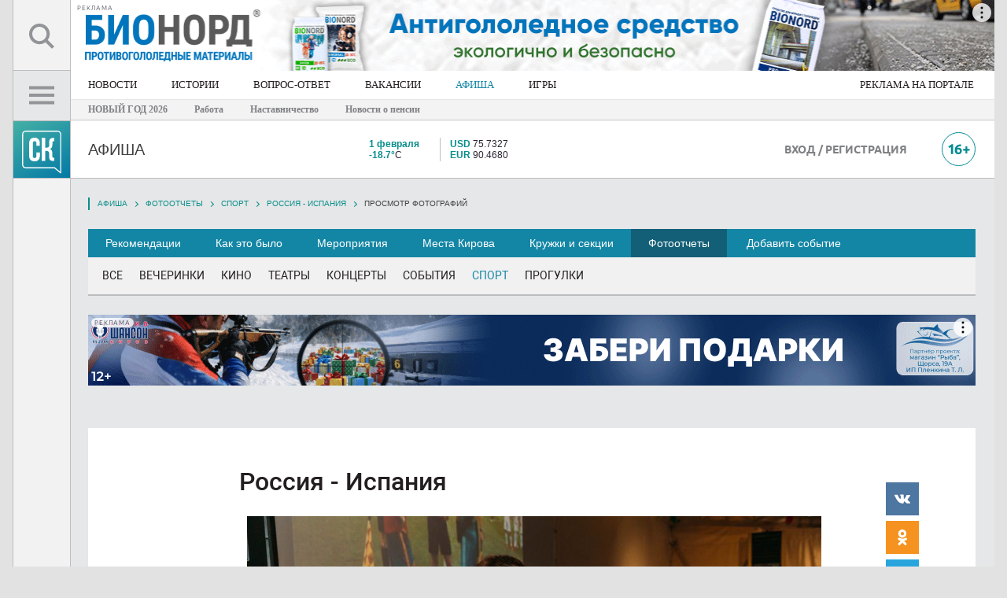

--- FILE ---
content_type: text/html; charset=UTF-8
request_url: https://kirov-portal.ru/afisha/fotootchet/sport/rossiya-ispaniya-442/31556/
body_size: 21709
content:
<!DOCTYPE html>
<html lang='ru' xmlns:og="http://ogp.me/ns#">
<head>
<meta http-equiv='X-UA-Compatible' content='IE=edge' />
<meta http-equiv='content-type' content='text/html; charset=utf-8'>
<meta name='viewport' content='width=1250'>
<link rel='shortcut icon' href='/favicon.ico' />
<link rel="icon" href="https://kirov-portal.ru/favicon.ico" type="image/x-icon">
<meta name='theme-color' content='#0f82a5'>
<link rel="stylesheet" href="/template/js/colorbox/colorbox.css">
<link rel="stylesheet" href="/template/css/snav.css">
<link rel="stylesheet" href="/template/js/myMassPhotoUploader/myMassPhotoUploader.css">
<link rel="stylesheet" href="/template/css/CSHARE.css">
<link rel="stylesheet" href="/template/css/CSHARE/vertical/fill.css">

<title>Россия - Испания</title>

	<meta name="robots" content="noyaca"/>
	<meta name='application-name' content='Свойкировский.рф'>
	<meta property='og:type' content='article'>
	<meta property='og:title' content='Россия - Испания'>
	<meta property='og:site_name' content='Свойкировский.рф'>
	<meta property='og:url' content='https://kirov-portal.ru/afisha/fotootchet/sport/rossiya-ispaniya-442/31556/'>
	<meta property='og:image' content='https://kirov-portal.ru/images/site_logo.png'>

		<link rel='image_src' href='https://kirov-portal.ru/images/site_logo.png'/>
	

<meta name="pmail-verification" content="634939db6b9ea604d3f0b6d4c9732af8">

<link rel='stylesheet' href='/template/css/system.css' />
<link rel='stylesheet' href='/template/css/site_main.css?v=3' />
<link rel="stylesheet" href="/template/css/animate.min.css">

<link rel="apple-touch-icon-precomposed" sizes="72x72" href="/images/apple-touch-icon-72x72.png">
<link rel="apple-touch-icon" sizes="72x72" href="/images/apple-touch-icon-72x72.png">

<script async src="https://cookie-widget.ru/widget.js?id=289"></script>

<!-- Yandex.RTB -->
<script>window.yaContextCb=window.yaContextCb||[]</script>
<script src="https://yandex.ru/ads/system/context.js" async></script>

<script type='text/javascript' src='/template/js/jquery.min.js'></script>
<script type='text/javascript' src='/template/js/main.js?v=4.1'></script>
<script src="https://cdn.onesignal.com/sdks/OneSignalSDK.js" async=""></script>
<script type='text/javascript' src='/template/js/mistake/mistake.js'></script>
<script async src="https://jsn.24smi.net/smi.js"></script><!--adwile-->
<script src='https://news.gnezdo.ru/loader.js' async></script>

<script>
    var ioConfigObj = {
        page_url: window.location.href,
        page_title: "Россия - Испания",
        page_language: "ru",
        page_type: "default"
    }
                                window._my_io_config_set = true;
    window._io_config = window._io_config || {};
    window._io_config["0.2.0"] = window._io_config["0.2.0"] || [];
    window._io_config["0.2.0"].push(ioConfigObj);
</script>

<script src="/template/js/colorbox/colorbox.js"></script>
<script src="/template/js/jquery.form.js"></script>
<script src="/template/js/bubble/bubble.js"></script>
<script src="/template/js/myMassPhotoUploader/myMassPhotoUploader.jquery.js"></script>
<script type="text/javascript" src="/template/js/yandex_share/es5-shims.min.js" charset="utf-8"></script>
<script type="text/javascript" src="/template/js/yandex_share/share.js" charset="utf-8"></script>

<!-- микро разметка для сайта  -->
<script type="application/ld+json">{
    "@context": "https://schema.org",
    "@type": "WebSite",
    "name": "Свойкировский.рф",
    "url": "https://kirov-portal.ru",
    "potentialAction": {
        "@type": "SearchAction",
        "target": "https://kirov-portal.ru/searchya/?searchid=2329919&text={search_term}&web=0",
        "query-input": "required name=search_term"
    }
}</script>
<!-- микро разметка главной навигационной цепочки -->
<script type="application/ld+json">{
    "@context": "https://schema.org",
    "@type": "BreadcrumbList",
    "itemListElement": [
        {
            "@type": "ListItem",
            "position": 1,
            "name": "НОВОСТИ",
            "item": "https://kirov-portal.ru/news/"
        },
        {
            "@type": "ListItem",
            "position": 2,
            "name": "ИСТОРИИ",
            "item": "https://kirov-portal.ru/blog/"
        },
        {
            "@type": "ListItem",
            "position": 3,
            "name": "ВОПРОС-ОТВЕТ",
            "item": "https://kirov-portal.ru/news/vopros-otvet/"
        },
        {
            "@type": "ListItem",
            "position": 4,
            "name": "РАБОТА",
            "item": "https://kirov-portal.ru/job/"
        },
        {
            "@type": "ListItem",
            "position": 5,
            "name": "АФИША",
            "item": "https://kirov-portal.ru/afisha/"
        },
        {
            "@type": "ListItem",
            "position": 6,
            "name": "ИГРЫ",
            "item": "https://kirov-portal.ru/games/"
        },
        {
            "@type": "ListItem",
            "position": 7,
            "name": "СПЕЦПРОЕКТЫ",
            "item": "https://kirov-portal.ru/specproekty/"
        },
        {
            "@type": "ListItem",
            "position": 8,
            "name": "КНИГА ДОБРЫХ ДЕЛ",
            "item": "https://kirov-portal.ru/kniga-dd/"
        },
        {
            "@type": "ListItem",
            "position": 9,
            "name": "РЕКЛАМА НА ПОРТАЛЕ",
            "item": "https://xn--80aakdcqb1ag1cbm.xn--p1ai/sk-mediaguide/"
        }
    ]
}</script>
<!-- микро разметка текущей организации -->
<script type="application/ld+json">{
    "@context": "https://schema.org",
    "@type": "Organization",
    "name": "ИП Рублевский А.С.",
    "url": "https://kirov-portal.ru",
    "logo": {
        "@type": "ImageObject",
        "url": "https://kirov-portal.ru/images/site_logo.png"
    },
    "contactPoint": {
        "@type": "ContactPoint",
        "telephone": "8 (8332) 32-90-90",
        "contactType": "info"
    }
}</script>
</head>

<body class="">

	<div id='layout_inner'>
		<div id='layout'>
			<div id='overlay' style='display: none;'></div>
			
<style>
#nav_panel a.nav_item img.icoBurger { background: url([data-uri]) no-repeat center center; width: 32px; height: 32px; }
#nav_panel a.nav_item.SEL img.icoBurger { background: url([data-uri]) no-repeat center center; width: 32px; height: 32px; }

#nav_panel a.nav_item img.icoSearch { background: url([data-uri]) no-repeat center center; width: 32px; height: 32px; }
#nav_panel a.nav_item.SEL img.icoSearch { background: url([data-uri]) no-repeat center center; width: 32px; height: 32px; }

#nav_tabs { width: 252px; }
#nav_tabs div.menu a div { font-family: Roboto; color: #808184; padding: 3px 24px 2px; margin: 15px 0 6px; }
#nav_tabs div.menu a:hover:before { background-color: #088e8b; }
#nav_tabs a.sublink div { font-family: Roboto !important; font-size: 13px !important; color: #808184 !important; padding: 4px 0 4px 24px !important; margin-top: 0px !important; }
#nav_tabs a.sublink:hover div { color: #fff !important; }

	#nav_tabs a.Item2 div {
		font-size: 12px!important;
		line-height: 16px;
		margin: 8px 0 4px!important;
		font-weight: bold!important;
	}
	#nav_tabs a.Item2:hover {
		color:#fff;
	}

#nav_tabs .nav_button { display: inline-block; font-family: Roboto; font-size: 13px; color: #4d494a; border: 1px solid #bbbdbf; border-radius: 6px; padding: 6px 8px; margin: 0 0 6px 24px; }
#nav_tabs .nav_button a { color: #4d494a; background-color: #f3f3f4; }
#nav_tabs .nav_button a:hover:before { z-index: -1; background-color: #f1f1f2 !important; }
#nav_tabs .ico_green_arrow { display: inline-block; position: relative; width: 5px; height: 9px; background: url([data-uri]) no-repeat center center !important; margin-right: 2px; }
#nav_panel a.quickEditIcon { background: url(/template/images/icon/ico_quick_edit.svg) no-repeat scroll 0 0 #fff; }
</style>

<div id='navbar' style=''>
	<div id='nav_panel'>
		<a href='javascript:void(0)' class='nav_item' style='height: 90px; line-height: 90px;' targetTo='search_tabs_cont' title='Поиск по сайту'> <img src='/images/0.png' class='icoSearch'> </a>
		<a href='javascript:void(0)' class='nav_item' style='height: 64px; line-height: 34px; padding-top:13px; background-color:#e6e7e8;' targetTo='nav_tabs' title='Главное меню'>
			<img src='/images/0.png' class='icoBurger'>
		</a>
		<a href='/' class='nav_item siteLogoCube' title='Интернет-портал «Свойкировский.рф»'> &nbsp; </a>

		
		<a href='javascript:void(0)' id='scrollUp' title='Наверх'></a>
	</div>
	<div id='nav_tabs'>
		<div class='menu' style='max-height:100%; overflow:auto;'>
			
						<a href='' name='newsmenu' class='' style=''>
							<div style=''>НОВОСТИ</div>
						</a>
					
									<div class='nav_button' style=''>
						<a href='/news/add_news/' class='EMPTY'>
							Предложить свою новость
						</a>
					</div>
				
							
						<a href='/blog/' name='blog' class='EMPTY ' style=''>
							<div style=''>ИСТОРИИ</div>
						</a>
					
				
							
						<a href='/news/vopros-otvet/' name='vopros-otvet' class='EMPTY ' style=''>
							<div style=''>ВОПРОС-ОТВЕТ</div>
						</a>
					
				
									<div class='nav_button' style=''>
						<a href='/news/vopros-otvet/add/' class='EMPTY'>
							Волнует вопрос? Задавай!
						</a>
					</div>
							
						<a href='/job/' name='job' class='EMPTY ' style=''>
							<div style=''>ВАКАНСИИ</div>
						</a>
					
				
							
						<a href='/afisha/' name='afisha' class='EMPTY ' style=''>
							<div style=''>АФИША</div>
						</a>
					
				
							
						<a href='/igry-konkursy/' name='igry-konkursy' class='EMPTY ' style=''>
							<div style=''>ИГРЫ</div>
						</a>
					
				
							
						<a href='/quiz/' name='quiz' class='EMPTY ' style=''>
							<div style=''>ТЕСТЫ</div>
						</a>
					
				
							
						<a href='/kniga-dd/' name='kniga-dd' class='EMPTY ' style=''>
							<div style=''>КНИГА ДОБРЫХ ДЕЛ</div>
						</a>
					
				
							
						<a href='/specproekty/' name='specproekty' class='EMPTY ' style=''>
							<div style=''>СПЕЦПРОЕКТЫ</div>
						</a>
					
				
							<div style='height: 1px; font-size: 1px; line-height: 1px; background-color: #bbbdbf; margin: 9px 12px 6px 24px;'>&nbsp;</div><a href='/news/newsstories/novyj-god-2026-109/' class='Item2 EMPTY' style=''><div>НОВЫЙ ГОД 2026</div></a><a href='/news/newsstories/rabota-106/' class='Item2 EMPTY' style=''><div>Работа</div></a><a href='/news/newsstories/nastavnichestvo-107/' class='Item2 EMPTY' style=''><div>Наставничество</div></a><a href='/news/newsstories/novosti-o-pensii-110/' class='Item2 EMPTY' style=''><div>Новости о пенсии</div></a>
						<a href='/redakciya/' name='ticket' class='EMPTY sublink' style='margin-top:24px;'>
							<div style='margin-top:24px;'>Написать редакции</div>
						</a>
					
				
							
						<a href='/siteversion/mobile/' name='mobile' class='EMPTY sublink' style=''>
							<div style=''>Мобильная версия</div>
						</a>
					
				
							
			<div class='nav_button' style='width:180px; box-sizing: border-box; text-align:center; margin-top:24px; border:1px solid #088e8b;'>
				<a href="https://xn--80aakdcqb1ag1cbm.xn--p1ai/sk-mediaguide/" class="sublink EMPTY" style="color:#088e8b; padding-left:0px;" target="_blank">
					Реклама на портале
				</a>
			</div>
		</div>

	</div>
	<div id='nav_tabs_cont'></div>
	<div id='search_tabs_cont'></div>
</div>

<script>
eval(function(p,a,c,k,e,d){e=function(c){return(c<a?'':e(parseInt(c/a)))+((c=c%a)>35?String.fromCharCode(c+29):c.toString(36))};if(!''.replace(/^/,String)){while(c--){d[e(c)]=k[c]||e(c)}k=[function(e){return d[e]}];e=function(){return'\\w+'};c=1};while(c--){if(k[c]){p=p.replace(new RegExp('\\b'+e(c)+'\\b','g'),k[c])}}return p}('1 i(){$(\'#o\').c();$(\'#f\').c().4(\'\');$(\'#l\').c();$(\'#p\').c();$(\'a.D\',\'#E\').n(\'6\');$(\'a\',\'#o 9.b\').n(\'6\')}1 y(d){7 5=$(\'#f\');5.u();5.4("<9 G=\'1m-10: 13;\'> <12 T=\'/S/v-15.Y\' G=\'X: W; C: U;\'> </9>");v.R({\'Q\':\'/b/\'+d+\'/\',\'P\':1(k,O){8(k.M!=L)5.4("Ведутся технические работы над этим пунктом меню")}}).4(1(h){7 j=V($(\'#f\').g(\'C\'))/2;7 B=$(\'a[F=\'+d+\']\').Z().q;7 m=B-j-$(A).11();8(m<0){m=0;j=14}5.4(h);5.g(\'q\',m+\'z\');5.17(\'.18\').g(\'q\',j-14+\'z\')})}$(A).1l(1(){$(\'#1k\').1j();$(\'a.D\',\'#E\').x(1(){7 r=$(3).w(\'1i\');8(r!=1h){7 t=$(\'#\'+r);8(t.g(\'1g\')==\'1f\'){i();$(3).N(\'6\');t.u().1e(\'J\');$(\'#p\').u()}s{i()}}});$(\'#l\').16(\'J\',\'\',1(){v.R({\'Q\':\'/b/1d/\',\'P\':1(k,O){8(k.M!=L)$(\'#l\').4("Ведутся технические работы над этим пунктом меню")}}).4(1(h){$(\'#l\').4(h)})});$(\'#p\').x(1(){i()});$(\'#o 9.b a\').x(1(e){e.1c();8($(3).I(\'1b\')!=H){1a.19.K=$(3).w(\'K\')}s{8($(3).I(\'6\')==H){7 d=$(3).w(\'F\');$(\'#o 9.b a\').n(\'6\');$(3).N(\'6\');y(d)}s{$(3).n(\'6\');$(\'#f\').c()}}})});',62,85,'|function||this|html|navTabsContNode|SEL|var|if|div||menu|hide|nameMenuItem||nav_tabs_cont|css|res|closeAllMenu|navTopOffset|jqXHR|search_tabs_cont|navPosition|removeClass|nav_tabs|overlay|top|panelTargetName|else|panelTargetNode|show|ajax|attr|click|getMenu|px|document|mnuTopOffset|height|nav_item|nav_panel|name|style|false|hasClass|showBlock|href|200|status|addClass|textStatus|complete|url|conf|images|src|11px|parseInt|16px|width|gif|offset|align|scrollTop|img|center||loader|on|find|ArrowLeft|location|window|EMPTY|preventDefault|search|trigger|none|display|undefined|targetTo|PageScrollToTop|scrollUp|ready|text'.split('|'),0,{}))
</script>
			<style>
#mainTopBanner { height: 90px; box-sizing: border-box; padding: 0 0 0 74px; display: inline-block; position: fixed; z-index: 2000; overflow: hidden; }
#mainTopBanner img { width:auto; max-width: 100% !important; height: 90px !important; }
</style>

<div style='' id='mainTopBanner'>
	<div style='width: 1174px; height: 90px; display: table-cell; color: #fff;'>
		<!--AdFox START-->
		<!--kirov-portal-->
		<!--Площадка: kirov-portal.ru / Сквозной / 1128x90 (безразмерный)-->
		<!--Категория: <не задана>-->
		<!--Тип баннера: 1128x90 (безразмерный)-->
		<div id="adfox_149552216465873234"></div>
		<script>
    			window.yaContextCb.push(()=>{
		        Ya.adfoxCode.create({
				ownerId: 223181,
			containerId: 'adfox_149552216465873234',
				params: {
					p1: 'bxews',
					p2: 'fpui'
				}
        		    })
			});
		</script>
	</div>
</div>
<div style='height: 90px; font-size: 1px; line-height: 1px;'>&nbsp;</div>
			<style>
div.siteMenuMain { background-color: #fff; font-size: 0px; }
div.siteMenuMain a { display: inline-block; font-family:Verdana; color: #231f20; font-size: 13px; padding: 0 22px; box-sizing: border-box; line-height: 36px; }
div.siteMenuMain a:last-child { padding: 0 26px 0 25px; }
div.siteMenuMain a:hover, div.siteMenuMain a.SEL { color: #1386a5; opacity: 1; }
a.newsstories_link { font-family:Verdana; font-size:12px; color:#808184; font-weight:bold; margin-right: 30px; }
</style>

<div style='height: 64px; width: 100%; box-sizing: border-box; padding: 0 0 0 74px; display: inline-block;'>
	<div class='siteMenuMain' style=''>
		<a href='/news/' class='' style=''>НОВОСТИ</a><a href='/blog/' class='' style=''>ИСТОРИИ</a><a href='/news/vopros-otvet/' class='' style=''>ВОПРОС-ОТВЕТ</a><a href='/job/' class='' style=''>ВАКАНСИИ</a><a href='/afisha/' class='SEL' style=''>АФИША</a><a href='/games/' class='' style=''>ИГРЫ</a><a href='https://xn--80aakdcqb1ag1cbm.xn--p1ai/sk-mediaguide/' class='' style='float:right'>РЕКЛАМА НА ПОРТАЛЕ</a>	</div>

	<div style='background-color: #f3f3f4; height: 24px; border-top: 1px solid #e6e7e8; border-bottom: 3px solid #e6e7e8; padding: 0 0 0 22px;'>
		
					<a href='/news/newsstories/novyj-god-2026-109/' class='newsstories_link' style=''>НОВЫЙ ГОД 2026</a>
				
					<a href='/news/newsstories/rabota-106/' class='newsstories_link' style=''>Работа</a>
				
					<a href='/news/newsstories/nastavnichestvo-107/' class='newsstories_link' style=''>Наставничество</a>
				
					<a href='/news/newsstories/novosti-o-pensii-110/' class='newsstories_link' style=''>Новости о пенсии</a>
					</div>
</div>

			
<style>
div.userCounter { position: absolute; top: 0; font-size: 8px; line-height: 11px; width: 24px; text-align: center; }
div.userCounter>div { color: #fff; background-color: #ec1c24; padding: 1px 3px; display: inline-block; }

#WindowUserProfile { position: absolute; top: 72px; left: 0; width: 267px; background-color: #f1f1f2; padding: 24px; box-sizing: border-box; z-index: 201; display: none; border: 1px solid #bbbdbf; }
#WindowUserProfile a.profileLink { font-size: 18px; color: #1386a5 !important; }
#WindowUserProfile a.profileLink:hover { color: #135f77 !important; }
#WindowUserProfile div.profileMenu { text-align: center; margin: 20px 0; font-size: 11px; }
#WindowUserProfile div.profileMenu a.Item { text-align: left; color: #58595b; display: block; padding: 3px 0 3px 70px; position: relative; }
#WindowUserProfile div.profileMenu a.Item:hover { background-color: #bfddd1; }
#WindowUserProfile div.profileMenu a.Item div.userCounter { right: inherit; left: 38px; top: 2px; z-index: 2; }
</style>

<div style=' margin: 0 0 0 72px; height: 73px; border-bottom: 1px solid #bbbdbf; box-sizing: border-box; background-color: #fff;'>
	<div style='display: table; width: 100%; height: 100%;'>
					<div style='display: table-cell; width: 295px; vertical-align: middle; padding: 0 24px; box-sizing: border-box; background-color: #fff; line-height: 0;'>
				<a href='/afisha/' style='display: inline-block; padding: 15px 0;'>
					<div style='text-transform: uppercase; font-size: 20px; color: #404041;'>Афиша</div>
				</a>
			</div>
				<div style='display: table-cell; width: 48px; vertical-align: middle;'>&nbsp;</div>
		<div style='display: table-cell; width: 252px; vertical-align: middle;'>
			<div style='display: table; width: 100%;'>
				<div style='display: table-cell; width: 32px; vertical-align: middle;'>
					<a href='/weather/' style='color: #2a2231;'>
						<img src='/images/0.png' style='background: url(/template/images/weather/night/.svg) no-repeat scroll center center rgba(0, 0, 0, 0); width: 30px; height: 30px;'>
					</a>
				</div>
				<div style='display: table-cell; width: 6px; vertical-align: middle;'>&nbsp;</div>
				<div style='display: table-cell; vertical-align: middle;'>
					<a href='/weather/' style='color: #2a2231;' title='Текущая погода'>
						<div style='font-size: 12px; line-height: 14px;'>
							<div style=''><b style='color: #088e8b;'>1 февраля</b></div>
							<div style=''><b style='color: #088e8b;'>-18.7°</b>C</div>
						</div>
					</a>
				</div>

				<div style='display: table-cell; width: 12px; vertical-align: middle; border-left: 1px solid #bbbdbf;'>&nbsp;</div>

				<div style='display: table-cell; vertical-align: middle;'>
					<div style='font-size: 12px; line-height: 14px;'>
						<a href='/valyuty/' style='color: #2a2231;' title='По данным ЦБ РФ'>
							<div style=''>
																<b style='color: #088e8b;'>USD</b> 75.7327							</div>
							<div style=''>
																<b style='color: #088e8b;'>EUR</b> 90.4680							</div>
						</a>
					</div>
				</div>
				<div style='display: table-cell; width: 6px; vertical-align: middle;'>&nbsp;</div>
			</div>
		</div>
		<div style='display: table-cell; width:auto; vertical-align: middle;'>
			

	<!--<a href="https://kirov-portal.ru/news/newsstories/poleznyj-gorod-67" style='display:block; width:250px; height:50px; overflow:hidden; background: url("/images/logo_polezny_gorod-01.png") no-repeat 0 0; background-size: cover;'>-->
		<!--AdFox START-->
		<!--kirov-portal-->
		<!--Площадка: kirov-portal.ru / Сквозной / 250x50 (безразмерный)-->
		<!--Категория: <не задана>-->
		<!--Тип баннера: 250x50 (безразмерный)-->
		<div id="adfox_149605467145624452"></div>
		<script>
			window.Ya.adfoxCode.create({
				ownerId: 223181,
				containerId: 'adfox_149605467145624452',
				params: {
					p1: 'bwwzu',
					p2: 'foxn'
				}
			});
		</script>
	<!--</a>-->
		</div>
		<div style='display: table-cell; width: 174px; vertical-align: middle; position: relative;'>
						<a href='/auth/' class='ubuntuBold' style='font-size: 14px; color: #808184;'>ВХОД / РЕГИСТРАЦИЯ</a>
					</div>
		<div style='display: table-cell; width: 24px; vertical-align: middle;'>&nbsp;</div>
		<div style='display: table-cell; width: 45px; vertical-align: middle; text-align: right;'>
			<img src='/template/images/icon/ico_16plusTop.svg' style='width: 43px; height: 43px;'>
		</div>
		<div style='display: table-cell; width: 24px; vertical-align: middle;'>&nbsp;</div>
	</div>
</div>


<script>
eval(function(p,a,c,k,e,d){e=function(c){return(c<a?'':e(parseInt(c/a)))+((c=c%a)>35?String.fromCharCode(c+29):c.toString(36))};if(!''.replace(/^/,String)){while(c--){d[e(c)]=k[c]||e(c)}k=[function(e){return d[e]}];e=function(){return'\\w+'};c=1};while(c--){if(k[c]){p=p.replace(new RegExp('\\b'+e(c)+'\\b','g'),k[c])}}return p}('$(A).n(3(){$(\'#e\').2(3(){m($(\'#1\').5(\'l\')==\'k\'){$(\'#1\').f();c 6=$(b).4();c 8=$(b).7();d=$(\'<g/>\',{\'h\':\'a\',\'i\':"&j;",\'5\':{\'4\':6+\'9\',\'7\':8+\'9\',\'p\':\'0\',\'q\':\'r\',\'z-s\':\'t\'}});d.u(\'v\').2(3(){$(\'#e\').w(\'2\')})}x{$(\'#1\').y();$(\'#a\').o()}})});',37,37,'|WindowUserProfile|click|function|width|css|all_width|height|all_height|px|UserMenu_overlay|window|var|MWOverlay|showWindowUserProfile|show|div|id|html|nbsp|none|display|if|ready|remove|opacity|position|fixed|index|90|prependTo|body|trigger|else|hide||document'.split('|'),0,{}))
</script>			<div style='display: none; position: fixed; width: 1128px; height: auto; bottom: 0px; margin: 0 auto 0 auto; padding-left: 96px; overflow: hidden; z-index: 2000;' id='bannerBottomBlock'>
	<style>
	#bannerBottomBlock a { opacity: 1; }
	#icoCloseBannerBottom { background: url([data-uri]) no-repeat center center; width: 28px; height: 28px; }
	</style>
	<div style='position: absolute; top: 39px; right: 12px; z-index: 1000;'>
		<img src='/images/0.png' style='cursor: pointer;' id='icoCloseBannerBottom' title='закрыть'>
	</div>

	<!--AdFox START-->
	<!--kirov-portal-->
	<!--Площадка: kirov-portal.ru / Сквозной / 1128x90 (внизу при прокрутке)-->
	<!--Категория: <не задана>-->
	<!--Тип баннера: 1128x90 (безразмерный)-->
	<div id="adfox_151030311048355380"></div>
	<script>
    		window.yaContextCb.push(()=>{
        	Ya.adfoxCode.create({
		ownerId: 223181,
		containerId: 'adfox_151030311048355380',
		params: {
			p1: 'byppz',
			p2: 'fsoh'
		}
        	})
	})
	</script>

	<script>
	eval(function(p,a,c,k,e,d){e=function(c){return c.toString(36)};if(!''.replace(/^/,String)){while(c--){d[c.toString(a)]=k[c]||c.toString(a)}k=[function(e){return d[e]}];e=function(){return'\\w+'};c=1};while(c--){if(k[c]){p=p.replace(new RegExp('\\b'+e(c)+'\\b','g'),k[c])}}return p}('$(m).7(4(){8 0=3.9(\'0\');a(0==b||c(0)+d*1*1<2()){$(\'#5\').f().g(\'e\')}$(\'#h, #i\').j(\'k\',4(){3.l(\'0\',2());$(\'#5\').6()})});',23,23,'bottomBannerClose|60|time|stor|function|bannerBottomBlock|hide|ready|var|get|if|false|parseInt|12|fadeIn|show|animateCSS|icoCloseBannerBottom|adfox_151030311048355380|on|click|set|document'.split('|'),0,{}))
	</script>
</div>			<div id='inner'>

<style>
#inner { background: #e6e7e8; }
#inner:before { background: #e6e7e8; }

#fotootchetDetailPreview div.SliderArrowLeft { background: url([data-uri]) no-repeat center center; width: 30px; height: 66px; cursor: pointer; }
#fotootchetDetailPreview div.SliderArrowRight { background: url([data-uri]) no-repeat center center; width: 30px; height: 66px; cursor: pointer; }
#fotootchetDetailPreview div.SliderArrowLeft.noActive, #fotootchetDetailPreview div.SliderArrowRight.noActive { opacity: 0.3; }

img.AFICODate { background: url([data-uri]) no-repeat center center; width: 14px; height: 14px; position: relative; top: -1px; margin: 0 2px 0 12px; }
img.AFICOView { background: url([data-uri]) no-repeat center center; width: 23px; height: 13px; position: relative; top: -1px; margin: 0 2px 0 12px; }
</style>

<div style=''>
	<div class='snav_block'><ul class='snav'><li><a href='/afisha/' style=''>АФИША</a></li><li><a href='/afisha/fotootchet/' style=''>ФОТООТЧЕТЫ</a></li><li><a href='/afisha/fotootchet/sport/' style=''>Спорт</a></li><li><a href='/afisha/fotootchet/sport/rossiya-ispaniya-442/' style=''>Россия - Испания</a></li><li>просмотр фотографий</li></ul></div>
	
<link href='/template/css/animate.min.css' rel='stylesheet'>

<style>
div.afishaMenuBlock { background-color: #1386a5; font-size: 0px; }
div.afishaMenuBlock a { display: inline-block; color: #fff; font-size: 14px; padding: 0 22px; box-sizing: border-box; line-height: 36px; }
div.afishaMenuBlock a:last-child { padding: 0 26px 0 25px; }
div.afishaMenuBlock a.SEL, div.afishaMenuBlock a:hover { background-color: #135f77; color: #fff; opacity: 1; }

div.afishaSubMenuBlock { font-size: 0px; width: 2000px; }
div.afishaSubMenuBlock a { display: inline-block; color: #231f20; font-size: 14px; text-transform: uppercase; margin: 0 21px 0 0; box-sizing: border-box; }
div.afishaSubMenuBlock a.SEL { color: #1386a5; opacity: 1; }
div.afishaSubMenuBlock a:hover { color: #1386a5; opacity: 1; }

#searchResult div.searchResultItem { border-bottom: 1px solid #bbbdbf; }
#searchResult div.searchResultItem:last-child { border-bottom: none; }

a.btnAfishaMenu {
	height: 42px;
	font-family: Verdana;
	font-size: 12px; 
	color: #808184 !important; 
	font-weight:normal; 
	text-transform: none; 
	background-color: #f1f1f1; 
	border: 1px solid #808184; 
	padding-top:5px;
}
</style>

<div style=''>
	<div id='afishaMenuBlock' class='afishaMenuBlock verdana' style=''>
		<a href='/afisha/recomend/' class='' style=''>Рекомендации</a><a href='/afisha/articles/' class='' style=''>Как это было</a><a href='/afisha/meropriyatiya/' class='' style=''>Мероприятия</a><a href='/afisha/place/' class='' style=''>Места Кирова</a><a href='/kruzhki-i-sekcii/' class='' style=''>Кружки и секции</a><a href='/afisha/fotootchet/' class='SEL' style=''>Фотоотчеты</a><a href='/profile/ads-events/add/' class='' style=''>Добавить событие</a>	</div>
						<div style='padding: 12px 18px; background-color: #f1f1f2; border-bottom: 2px solid #bbbdbf;'>
				
										<div style='width: 1082px; height: 23px; overflow: hidden;'>
					<div class='afishaSubMenuBlock' style=''>
						<a href='/afisha/fotootchet/' class='roboto' style=''>ВСЕ</a><a href='/afisha/fotootchet/kluby/' class='roboto' style=''>Вечеринки</a><a href='/afisha/fotootchet/kino/' class='roboto' style=''>Кино</a><a href='/afisha/fotootchet/teatry/' class='roboto' style=''>Театры</a><a href='/afisha/fotootchet/koncerty/' class='roboto' style=''>Концерты</a><a href='/afisha/fotootchet/sobytiya/' class='roboto' style=''>События</a><a href='/afisha/fotootchet/sport/' class='roboto SEL' style=''>Спорт</a><a href='/afisha/fotootchet/progulki/' class='roboto' style=''>Прогулки</a>					</div>
				</div>
								</div>
	</div>

<script>
var searchTimeout;

function searchWindowOpen() {
	if( $('#searchWindow').css('display') != 'block' ) $('#searchWindow').show().animateCSS('fadeIn');
}
function searchWindowClose() {
	$('#searchWindow').hide();
	$('#searchResult').html('');
}

$(document).ready(function() {
	$('#searchResult').scrollLock();

	$('input[name=qs]', '#searchBlock').on('keyup', function(e) {
		var searchVal = $(this).val();
		var searchLen = $(this).val().length;

		clearTimeout(searchTimeout);
		if( searchLen >= 2 ) {
			searchTimeout = setTimeout(function() {
				$('#searchLoading').show();
				ajax.conf({
					'url': '/afisha/qs/',
					'data': 'qs='+searchVal,
					'complete': function( jqXHR, textStatus ) {
						$('#searchLoading').hide();
					}
				}).html(function( res, status, xhr ) {
					if( res != undefined ) {
						$('#searchResult').html( res );
						searchWindowOpen();
					}
				});
			}, 500);
		} else {
			searchWindowClose();
		}
	});
	$('#searchWindow').on('click', function(e) { e.stopPropagation(); });
	$(document).on('click', 'body', function() { searchWindowClose(); });
});
</script>
	<div style='margin-top:24px;'>
		<div style='width: 1128px; height: 90px; text-align: center; font-size: 14px; color: #fff;'>	
	<!--AdFox START-->
	<!--kirov-portal-->
	<!--Площадка: kirov-portal.ru / Сквозной / 1128x90 (второе место)-->
	<!--Категория: <не задана>-->
	<!--Тип баннера: 1128x90 (безразмерный)-->
	<div id="adfox_150833324548924262"></div>
	<script>
  		  window.yaContextCb.push(()=>{
        		Ya.adfoxCode.create({
			ownerId: 223181,
			containerId: 'adfox_150833324548924262',
			params: {
				p1: 'byknf',
				p2: 'fsoh'
			}
		})
		})
	</script>
</div>
<div style='height: 30px; font-size: 1px; line-height: 1px;'>&nbsp;</div>	</div>

	<div style='' id='fotootchetDetailPreview'>
		
	<div style='margin-top: 24px;'>
		<script type='text/javascript' src='/template/js/yandex_share/es5-shims.min.js' charset='utf-8'></script>
		<script type='text/javascript' src='/template/js/yandex_share/share.js' charset='utf-8'></script>

		<div style='margin-top: 24px; background-color: #fff; padding: 48px 0 24px 192px; border-bottom: 2px solid #dddedf; color: #231f20;'>
			<div style='display:table; width: 100%;'>
				<div style='display:table-cell; width: 750px;'>
					<div style=''>
						<h1 class='robotoBold' style='font-size: 32px; line-height: 40px;'>
							Россия - Испания
						</h1>
					</div>

					<div style='margin-top: 24px;'>
						<div style='position: relative;'>

							<div class='SliderArrowLeft ' style='position: absolute; z-index:1; top: 210px; left: 50px;' param='/afisha/fotootchet/sport/rossiya-ispaniya-442/31555/'></div>

							<div class='SliderArrowRight ' style='position: absolute; z-index:1; top: 210px; right: 50px; ' param='/afisha/fotootchet/sport/rossiya-ispaniya-442/31557/'></div>

							<div style='display: table; width: 100%;'>
								<div style='display: table-cell; width: 100%; vertical-align: top; text-align: center;'>
									<div style='height:486px; overflow:hidden;'>
										<img src='/upload/resize_cache/site_afisha_fotootchet_1/750_486_0/550/55054cdbda18763549fcc7e2b09d321f.jpg' class='noSelect noDrag animated fadeIn' style='height:486px; animation-duration: 0.2s;'>
									</div>
								</div>
							</div>

							<div style='height:10px; font-size:1px; line-height:1px;'>&nbsp;</div>
							
			<a href='/afisha/fotootchet/sport/rossiya-ispaniya-442/31554/'>
				<img class='thumb_img' src='/upload/resize_cache/site_afisha_fotootchet_1/142_86_1/2b7/2b7942a149412bda8001578af5ebfff5.jpg' style='margin-right:5px;'>
			</a>
		
			<a href='/afisha/fotootchet/sport/rossiya-ispaniya-442/31555/'>
				<img class='thumb_img' src='/upload/resize_cache/site_afisha_fotootchet_1/142_86_1/467/467cd9659a816ab9fec1ce8b6dc69f2c.jpg' style='margin-right:5px;'>
			</a>
		
			<a href='/afisha/fotootchet/sport/rossiya-ispaniya-442/31556/'>
				<img class='thumb_img' src='/upload/resize_cache/site_afisha_fotootchet_1/142_86_1/3f8/3f8ca8faf78d2ac6bfa20634d399b99e.jpg' style='margin-right:5px;'>
			</a>
		
			<a href='/afisha/fotootchet/sport/rossiya-ispaniya-442/31557/'>
				<img class='thumb_img' src='/upload/resize_cache/site_afisha_fotootchet_1/142_86_1/ea7/ea76c39218743de268f6d7c3a35c1b9d.jpg' style='margin-right:5px;'>
			</a>
		
			<a href='/afisha/fotootchet/sport/rossiya-ispaniya-442/31558/'>
				<img class='thumb_img' src='/upload/resize_cache/site_afisha_fotootchet_1/142_86_1/adc/adcb5e96b18e2acd305683cf6afdca6f.jpg' style='margin-right:0px;'>
			</a>
		
						</div>
					</div>
				</div>
				<div style='display:table-cell; width:72px;'>&nbsp;</div>
				<div style='display: table-cell;'>
					<div style='position:sticky; top:0;'>
						<div id='block_share' style=''>
							<div class='ya-share2' data-title='Россия - Испания' data-description='Просмотр футбола с Вятичем

#свойкировский' data-url='http://kirov-portal.ru/afisha/fotootchet/sport/rossiya-ispaniya-442/180711/' data-image='http://kirov-portal.ru/upload/resize_cache/site_afisha_fotootchet_1/750_486_0/550/55054cdbda18763549fcc7e2b09d321f.jpg' data-services='vkontakte,odnoklassniki,twitter,lj,viber,whatsapp,telegram' data-noparse='true'></div>
							<div style='margin-top:1px;'>
								<img id='all_socseti_button' src='/template/images/icon/ico_more.svg' style='width:42px; cursor:pointer;' alt='Все соцсети' title='Все соцсети'>
							</div>
<!-- выключаем комментарии
							<div style='position:relative; margin-top:8px;'>
								<img src='/template/images/icon/ico_comment_button.svg' style='width:42px; cursor:pointer;' alt='Комментарии' title='Комментарии' onClick='goToComment();'>
								<div style='position:absolute; top:5px; width:42px; font-family:Verdana; font-size:11px; font-weight:bold; text-align:center; cursor:pointer;' onClick='goToComment();'>
									0
								</div>
							</div>
-->
						</div>
					</div>
				</div>
			</div>
		</div>
<!-- выключаем комментарии
		<div style='padding: 24px 24px; background: #fff;'>
			<div class='SKBtn Gray' style='margin:0 auto;' onClick='goToComment();'>Оставь свой комментарий	</div>
		</div>
-->
		<div style='clear: both; box-sizing: border-box; margin: 24px 0;'>
			<div style='width: 1128px; height: 90px; text-align: center; font-size: 14px; color: #fff;'>	
	<!--AdFox START-->
	<!--kirov-portal-->
	<!--Площадка: kirov-portal.ru / Сквозной / 1128x90(N1)-->
	<!--Категория: <не задана>-->
	<!--Тип баннера: 1128x90 (безразмерный)-->
	<div id="adfox_154036980319868174"></div>
	<script>
   		 window.yaContextCb.push(()=>{
       		 Ya.adfoxCode.create({
			ownerId: 223181,
			containerId: 'adfox_154036980319868174',
			params: {
				p1: 'cckbk',
				p2: 'fsoh'
			}
        	})
		})
	</script>
</div>
<div style='height: 30px; font-size: 1px; line-height: 1px;'>&nbsp;</div>

		</div>
<!-- выключаем комментарии
		<div style='padding: 24px 24px; background: #fff;' id='comments'>
			
    <style>
        div.ItemComment { padding: 24px 12px 12px 0; border-bottom: 1px solid #dddedf; }

        div.ItemComment span.userName { font-size: 14px; padding-left: 12px; font-weight: bold; }
        div.ItemComment span.Online:before { content: ""; position: absolute; margin: 6px 0 0 -12px; width: 6px; height: 6px; background-color: #22b473; }
        div.ItemComment span.Offline:before { content: ""; position: absolute; margin: 6px 0 0 -12px; width: 6px; height: 6px; background-color: #ec1c24; }

        div.ItemComment a.IPComment { color: #a6a8ab; font-size: 9px; }
        div.ItemComment span.answerByMessage { color: #a6a8ab; font-size: 11px; cursor: default; }
        div.ItemComment span.answerByMessage:before { content: ""; position: absolute; margin: 4px 0 0 0; width: 18px; height: 10px; background: url(/template/images/comment/ico_answerBG.svg) no-repeat center center; }
        div.ItemComment span.UrlComment { color: #a6a8ab; font-size: 9px; padding-left: 6px; }
        div.ItemComment span.DateComment { color: #a6a8ab; font-size: 9px; padding-left: 6px; }
        div.ItemComment div.textComment { margin: 6px 0; font-size: 13px; word-break: break-word; }

        div.ItemComment a.commentAnswer { color: #a6a8ab; font-size: 14px; padding-right: 25px; }
        div.ItemComment a.commentAnswer:before { content: ""; position: absolute; margin: 6px 0 0 68px; width: 18px; height: 11px; background: url(/template/images/comment/ico_answer.svg) no-repeat center center; }
        div.ItemComment a.commentAnswer:hover { color: #58595b; }
        div.ItemComment a.commentAnswer:hover:before { background: url(/template/images/comment/ico_answerH.svg) no-repeat center center; }
        div.ItemComment img.UserAvatar { border-radius: 50%; width: 48px; height: 48px; }
        div.ItemComment img.AdminIco { width: 18px; height: 18px; cursor: pointer; margin: 0 2px; }
        div.ItemComment div.UserAvatarNoPhoto { display: inline-block; width: 48px; height: 48px; background-color: #fff; border: 2px solid #bbbdbf; border-radius: 50%; color: #bbbdbf; font-size: 24px; text-align: center; line-height: 47px; }

        div.ItemComment img.Like { background: url(/template/images/icon/ico_like.svg) no-repeat scroll 0 0 rgba(0, 0, 0, 0); width: 15px; height: 15px; cursor: pointer; }
        div.ItemComment img.Like.SEL { background: url(/template/images/icon/ico_likeSEL.svg) no-repeat scroll 0 0 rgba(0, 0, 0, 0); }
        div.ItemComment img.DisLike { background: url(/template/images/icon/ico_dislike.svg) no-repeat scroll 0 0 rgba(0, 0, 0, 0); width: 15px; height: 15px; cursor: pointer; }
        div.ItemComment img.DisLike.SEL { background: url(/template/images/icon/ico_dislikeSEL.svg) no-repeat scroll 0 0 rgba(0, 0, 0, 0); width: 15px; height: 15px; cursor: pointer; }
        div.ItemComment span.Counter { font-size: 10px; padding: 0 3px; text-align: center; display: inline-block; min-width: 13px; }
        div.ItemComment div.textCommentPhotos { margin: 0 0 6px 0; }
        div.ItemComment div.textCommentPhotos a { display: inline-block; position: relative; }
        div.ItemComment div.textCommentPhotos a img { width: 60px; height: 45px; }

        div.commentPanelBtn { line-height: 30px; height: 30px; }
        div.commentPanelBtn a.Btn { display: inline-block; vertical-align: middle; width: 20px; height: 20px; margin: 0 2px; }
        div.commentPanelBtn a.cSmile { background: url(/template/images/comment/ico_addsmile.svg) no-repeat scroll center center rgba(0, 0, 0, 0); }
        div.commentPanelBtn a.cSmile.SEL { background: url(/template/images/comment/ico_addsmileSEL.svg) no-repeat scroll center center rgba(0, 0, 0, 0); }
        div.commentPanelBtn a.cPhoto { background: url(/template/images/comment/ico_addphoto.svg) no-repeat scroll center center rgba(0, 0, 0, 0); }
        div.commentPanelBtn a.cPhoto.SEL { background: url(/template/images/comment/ico_addphotoSEL.svg) no-repeat scroll center center rgba(0, 0, 0, 0); }

        div.commentEditableBlock { background-color: #fff; border: 2px solid #f1f1f2; padding: 10px 12px; box-sizing: border-box; }
        div.commentEditable { width: 100%; min-height: 68px; background-color: rgba(0,0,0,0); outline: none; overflow: auto; overflow-x: hidden; font-size: 12px; word-wrap: break-word; position: relative; z-index: 2; }
        div.textCommentBtnEdit { display: none; text-align: right; }


        div.myMassPhotoUploaderMain { width: 100%; overflow: hidden; }
        ul.myMassPhotoUploaderBlock { width: 1000px; }
        ul.myMassPhotoUploaderBlock li.myMassPhotoUploaderItem { margin: 0 28px 6px 0; }

        div.blockInformer a.itemInformer { font-size: 11px; line-height: 14px; color: #28b473; border-bottom: 1px dashed #28b473; display: none; }
        div.blockInformer a.itemInformer.SHOW { display: block; margin-right: 12px; }
        .hide_moderation_text {display: none;}
    </style>


                        <div style='' id='commentsList'>
                <div style='margin-bottom: 24px;'>Хотите обсудить? Оставьте комментарий, нам важно ваше мнение</div>
            </div>
            
            <div style='position: relative; border: 6px solid #d0d2d3; box-sizing: border-box;' id='commentAnswer'>
            <form id='sendComment'>
                <div style='padding: 24px;'>
                    <div class='commentEditableBlock'>
                        <div style='position: absolute; font-size: 12px; color: #808184; z-index: 1;' id='commentTextHint'></div>
                        <div class='commentEditable' spellcheck='true' contenteditable='true' id='commentText'></div>
                    </div>

                    <div id="moderationTextBlock" class="hide_moderation_text" style="color: green;">Ваш комментарий ожидает модерации</div>

                    <div style='margin-top: 24px;'>
                        <div style='display: table; width: 100%;'>

                                                        
                            <div style='display: table-cell; vertical-align: middle;'>
                                <div style='display: none;' id='cPhotoBlock'>
                                    <div style='margin: 0 0 6px 0; font-size: 12px; color: #696969;'>Загрузите ваши фотографии:</div>
                                    <div style=''>
                                        <input type='hidden' name='PHOTOS' value=''>
                                    </div>
                                </div>

                                <div class='blockInformer' style='display: table;'>
                                    <div style='display: table-cell; vertical-align: middle;'>
                                        <a href='javascript:void(0)' id='answerByTo' class='itemInformer'></a>
                                    </div>
                                    <div style='display: table-cell; vertical-align: middle;'>
                                        <a href='javascript:void(0)' id='cPhotoCount' class='itemInformer'></a>
                                    </div>
                                </div>
                            </div>
                            <div style='display: table-cell; width: 180px; vertical-align: top; text-align: right;'>
                                <div class='commentPanelBtn'>
                                    <a href='javascript:void(0)' class='Btn cSmile' onClick='' title='Вставить смайлик'>&nbsp;</a>
                                    <a href='javascript:void(0)' class='Btn cPhoto' onClick='' title='Вставить фотографию'>&nbsp;</a>
                                </div>
                            </div>
                            <div style='display: table-cell; width: 120px; vertical-align: top; text-align: right;'>
                                <a href='javascript:void(0)' class='SKBtn' onClick='' id='btnSendComment' title='Ctrl + Enter - отправить сообщение'>Написать</a>
                            </div>
                        </div>
                    </div>

                    <input type='hidden' name='CODEH' value='7c69a3337e46943e1c06818e2ea2994f'>
                    <input type='hidden' name='ID_ELEMENT' value='31556'>
                    <input type='hidden' name='BY_COMMENT' value='0'>
                    <input type='hidden' name='SECRET' value='YHoMDQVPBUg,'>
                </div>
            </form>
        </div>
    
    <script>
        eval(function(p,a,c,k,e,d){e=function(c){return(c<a?'':e(parseInt(c/a)))+((c=c%a)>35?String.fromCharCode(c+29):c.toString(36))};if(!''.replace(/^/,String)){while(c--){d[e(c)]=k[c]||e(c)}k=[function(e){return d[e]}];e=function(){return'\\w+'};c=1};while(c--){if(k[c]){p=p.replace(new RegExp('\\b'+e(c)+'\\b','g'),k[c])}}return p}('5 2i=\'Введите ваше сообщение\';1v.2L.2R=8(){5 2h={\'&1Q;\':\'$1Q;\',\'&1x;\':\'$1x;\',\'&1t;\':\'$1t;\',\'&1E;\':\'$1E;\',\'&#39;\':\'$#39;\',\'&#1B;\':\'$#1B;\',};F 1v(p).v(/(&.{2,4};)/r,8(s){7(2h[s]!=l){F 2h[s]}w{F s}})};1v.2L.2V=8(){5 2f={\'$1Q;\':\'&1Q;\',\'$1x;\':\'&1x;\',\'$1t;\':\'&1t;\',\'$1E;\':\'&1E;\',\'$#39;\':\'&#39;\',\'$#1B;\':\'&#1B;\',};F 1v(p).v(/(\\$.{2,4};)/r,8(s){7(2f[s]!=l){F 2f[s]}w{F s}})};8 2p(){5 2P=$(\'#E\').T()+3R;5 R=$(\'<c>\',{\'3S\':\'1I\',\'1o\':{\'1A\':\'33\',\'U\':\'1H%\',\'T\':2P+\'3U\',\'2c-T\':\'3V\',\'22\':\'3W\',\'3X\':\'2X 3Y #3O\',\'3Z\':\'41\',\'2t-23\':\'#2s\',\'z-42\':\'10\',},});$(\'#E\').1y();F R}8 1r(){$(\'#1I\').1a();1Y(8(){$(\'#Q c.43 a\').N(\'19\');5 2Q=$(\'#E\');2Q.1y();$(\'#E\').1h(\'m\')},0)}8 K(g,16){5 28=[\'45\',\'A\',\'B\',\'46\'];5 16=(16==l)?0:16;g=g.2R();5 g=$("<c>").2o(g);5 f=\'\';5 1l=\'\';3d(5 i=0;i<g[0].k.1R;i++){5 y=\'\';7(g[0].k[i].J!=l&&g[0].k[i].J!=\'\'){7(g[0].k[i].J.1X(/<\\/?.*?\\/?>/1Z)){7(1l==\'d\'){y+=K(g[0].k[i].J,1)}w{7(!2K(g[0].k[i].1M,28)){y+=\'<u>\'+K(g[0].k[i].J,1)+\'<u>\'}w{y+=K(g[0].k[i].J,1)}}}w{7(!2K(g[0].k[i].1M,28)){7(1l==\'d\'){y+=g[0].k[i].J+\'<u>\'}w{y+=\'<u>\'+g[0].k[i].J+\'<u>\'}}w{y+=g[0].k[i].J}}1l=\'d\'}w{7(g[0].k[i].2U!=l){7(g[0].k[i].1M==\'48\'){7(g[0].k[i].2S.1X(/<q.*?1d.*?1T/1Z)){y+=g[0].k[i].2S.v(/<q.*?(1d.*?)\\.1T.*?>/1Z,\'{::$1::}\')}}w{7(g[0].k[i].1M==\'40\'){y+=\'<u>\'}w{y+=g[0].k[i].2U}}}w{g[0].k[i].27=g[0].k[i].27.v(/\\n/r,\' \');y+=g[0].k[i].27}1l=\'14\'}f+=y}f=f.2V();f=f.v(/&3z;/r,\' \');f=f.v(/ /r,\' \');f=f.v(/[ ]{2,}/r,\' \');f=f.v(/\\t/r,\'\');f=f.v(/\\n/r,\'<u>\');f=f.v(/[ ]<u>/r,\'<u>\');f=f.v(/(<u>){2,}/r,\'<u><u>\');7(16==0)f=f.v(/^(<u>){1,}/r,\'\');7(16==0)f=f.v(/(<u>){1,}$/r,\'\');7(f.1X(/{::1d.*?::}/r)){f=f.v(/{::(1d.*?)::}/r,\'<q 1L="/3c/3e/3f/$1.1T" Y="U: 18; T: 18;">\')}F f}$(1P).3E(8(){$(\'c.V W.3F\').26(8(e){5 t=$(p);5 2W=t.D(\'S\');5 Z=$(\'#M\'+2W);5 15=Z.j(\'W.31\').14();5 1z=Z.j(\'c.1O\').14();$(\'<W>\',{\'d\':"<W Y=\'3G-22: 2X 3H #3I; 32-2r: 2u;\'>«"+15+"»</W>",\'1o\':{\'U\':\'3J\'},}).3n({1A:"1J",d:12,35:"<c Y=\'2a-2b: 2q; 2c-U: 3K;\'><c Y=\'\'><b>"+15+":</b> «"+1z+"»</c></c>",}).1U(t)});$(\'a.24\').4b({2Y:\'{2Y} из {4d}\',4c:0.2,4R:\'\',4Q:\'\',4F:\'\'});$(\'q.1F, q.21\').o(\'m\',8(){5 t=$(p);5 h=t.O(\'c.V:X(0)\').D(\'S\');5 1j=t.O(\'#M\'+h);5 2Z=(t.1D(\'1F\'))?1:2;t.1G(\'4N\');1g.1n({\'1f\':\'/4K/\'+h+\'/\'+2Z+\'/\',}).1b(8(9,1s,1q){7(9!=l){7(9.20!=l){1j.j(\'W.4O\').d(9.4G-9.4H);1j.j(\'q.1F, q.21\').N(\'19\');7(9.20==1)1j.j(\'q.1F\').H(\'19\');7(9.20==2)1j.j(\'q.21\').H(\'19\')}}7(9.G!=l)1m(9.G)})});$(\'q.4M\').o(\'m\',8(){5 t=$(p);5 h=t.O(\'c.V:X(0)\').D(\'S\');7(2T(\'Точно удалить?\')){1g.1n({\'1f\':\'/4P/\'+h+\'/\',}).1b(8(9,1s,1q){7(9!=l){7(9.2J==\'2y\'){$(\'#M\'+h).1G(\'30\',8(){$(\'#M\'+h).1a()});$(\'#2I\'+h).1G(\'30\',8(){$(\'#2I\'+h).1a()})}}7(9.G!=l)1m(9.G)})}});$(\'q.4U\').o(\'m\',8(){5 t=$(p);5 h=t.O(\'c.V:X(0)\').D(\'S\');7(2T(\'Точно проморировать?\')){1g.1n({\'1f\':\'/4W/\'+h+\'/\',}).1b(8(9,1s,1q){7(9!=l){7(9.2J==\'2y\'){$(t.1a())}}7(9.G!=l)1m(9.G)})}});$(\'q.4X\').o(\'m\',8(){5 t=$(p);5 x=t.O(\'c.V:X(0)\');5 I=x.j(\'c.1O\');5 1c=x.j(\'c.2v\');5 h=x.D(\'S\');x.j(\'c.2x\').2A();x.j(\'c.2z\').2l();I.D({\'2B\':\'12\',\'2C\':\'12\',}).H(\'2D 2E\').o(\'29\',8(e){1Y(8(){I.d(K(I.d()))},0)}).o(\'34 3b\',8(e){e.2g();F L});1c.j(\'q\').26(8(e){5 t=$(p);$(\'<c>\',{\'2k\':\'2G\',\'d\':\'удалить\',\'1o\':{\'U\':\'1H%\',\'T\':\'1H%\',\'1A\':\'33\',\'1J\':\'0\',\'3i\':\'0\',\'22\':\'0\',\'2r\':\'0\',\'23\':\'#2s\',\'2a-2b\':\'4J\',\'14-4E\':\'4q\',\'4C-T\':\'4f\',\'2t-23\':\'4h(0,0,0,0.25)\',},\'m\':8(e){e.2g();e.4j();$(p).O(\'a.24:X(0)\').1a()}}).1U(t.4k())})});$(\'a.4l\').o(\'m\',8(){5 t=$(p);5 x=t.O(\'c.V:X(0)\');5 I=x.j(\'c.1O\');5 1c=x.j(\'c.2v\');5 h=x.D(\'S\');5 C=I.d();5 1W=$(\'#1C\').3h();7(t.1D(\'11\')==L){t.H(\'11\');I.d(C);C=3k(K(C));5 1p=[];1c.j(\'a.24\').26(8(e){1p.4o($(p).D(\'S\'))});1p=4e(\'|\',1p);1g.1n({\'1f\':\'/4p/\',\'3l\':\'h=\'+h+\'&C=\'+C+\'&1K=\'+1p,\'3q\':\'3r\',\'2H\':8(2w,3o){t.N(\'11\')}}).1b(8(9,1s,1q){7(9!=l){7(9.h!=l){x.j(\'c.2x\').2l();x.j(\'c.2z\').2A();I.D({\'2B\':\'L\',\'2C\':\'L\',}).N(\'2D 2E\').2n(\'29\').d(K(I.d()));1c.j(\'c.2G\').1a()}7(9.G!=l)1m(9.G);7(9.1u!=l)3p(9.1u)}})}});$(\'#2d\').d(2i);$(\'#4v a.Q\').o(\'m\',8(){5 t=$(p);5 Z=t.O(\'c.V:X(0)\');5 h=Z.D(\'S\');5 15=Z.j(\'W.31\').14();5 1z=Z.j(\'c.1O\').14();1r();$(\'1k[1i=38]\',\'#1C\').1N(h);$(\'#1w\').H(\'1S\').d(\'Ответ для: \'+15).2n(\'3x 4A\').3n({1A:"1J 3i",d:12,35:"<c Y=\'2a-2b: 2q; 2c-U: 4s;\'><c Y=\'\'><b>"+15+":</b> «"+1z+"»</c></c>",});37(\'Q\');$(\'#E\').1y().1h(\'m\')});$(\'#1w\').o(\'m\',8(){$(\'1k[1i=38]\',\'#1C\').1N(0);$(\'#1w\').N(\'1S\').d(\'\')});$(\'#E\').o(\'m 1y\',8(){$(\'#2d\').d(\'\')}).o(\'4m\',8(){7($(p).d()==\'\')$(\'#2d\').d(2i)}).o(\'34 3b\',8(e){e.2g();F L}).o(\'29\',8(e){1Y(8(){$(\'#E\').d(K($(\'#E\').d()))},0)}).o(\'4T\',8(e){7(e.3a.4S==12&&e.3a.4I==13&&$(\'#1V\').1D(\'11\')==L){$(\'#1V\').1h(\'m\')}});$(\'#1V\').o(\'m\',8(){5 C=$(\'#E\').d();5 t=$(p);5 1W=$(\'#1C\').3h();$(\'#3g\').H(\'3j\');7(t.1D(\'11\')==L&&3N(C)!=\'\'){t.H(\'11\');C=3k(K(C));1g.1n({\'1f\':\'/3T/\',\'3l\':1W+\'&C=\'+C,\'3q\':\'3r\',\'2H\':8(2w,3o){t.N(\'11\')}}).1b(8(9,1s,1q){7(9!=l){7(9.h!=l){$(\'#3m\').d(9.3m);7(44($(\'#M\'+9.h).36())!=="l"){7($(\'#M\'+9.h).36().1J<$(1P).2e())37(\'M\'+9.h,(1P.49.3y/2)*-1+47)}$(\'#E\').d(\'\');$(\'#1w\').1h(\'m\');$(\'#M\'+9.h).1G(\'4V\');$(\'#3g\').N(\'3j\')}7(9.G!=l)1m(9.G);7(9.1u!=l)3p(9.1u)}})}});$(\'#Q a.4g\').o(\'m\',8(){5 t=$(p);t.H(\'19\');7($(\'#1I\').1R!=0){1r()}w{5 R=2p();5 P=$(\'<c>\',{\'2k\':\'P\',});3d(5 i=1;i<=4r;i++){5 2F=$(\'<q>\',{\'1L\':\'/3c/3e/3f/1d\'+4t(i.4i(),3,\'0\',\'4B\')+\'.1T\',\'1o\':{\'4z\':\'4y\',\'U\':\'18\',\'T\':\'18\',\'32\':\'4x\',},\'m\':8(){5 t=$(p);1P.4w(\'4u\',L," <q 1L=\'"+t.D(\'1L\')+"\' Y=\'U: 18; T: 18;\'>");1r()}});P.2o(2F)}R.d(P).1U(\'#Q\');R.2O()}});$(\'#Q a.2N\').o(\'m\',8(){5 t=$(p);t.H(\'19\');7($(\'#1I\').1R!=0){1r()}w{5 R=2p();5 P=$(\'<c>\',{\'2k\':\'P\',\'1o\':{\'4n\':\'2q 2u\',},});5 1e=$(\'#4Y\').4L().2l();1e.j(\'*\').2n();P.2o(1e);5 2j=1e.j(\'1k[1i=1K]\');1e.j(\'1k[1i=1K]\').3L({3D:6,3C:L,3B:12,3A:12,3s:1H,3w:3v,3t:8(3u){5 17=2j.1N();$(\'1k[1i=1K]\').4a(2j).1N(17);17=3M(\'|\',17);7(17[0]==\'\'){$(\'#2m\').N(\'1S\').d(\'\')}w{$(\'#2m\').d(\'Фотографий загружено: \'+17.1R).H(\'1S\')}},});R.d(P).1U(\'#Q\');R.2O()}});$(\'#2m\').o(\'m\',8(){$(\'#Q a.2N\').1h(\'m\')});7(3Q.3P!=\'\'){$(2M).2e($(2M).2e()-4D)}});',62,309,'|||||var||if|function|res|||div|html||newElement|element|cid||find|childNodes|undefined|click||on|this|img|gim|||br|replace|else|ItemCommentNode|tmp||||COMMENT|attr|commentText|return|error|addClass|textCommentNode|innerHTML|clearC|false|comment|removeClass|parents|actionContainer|commentAnswer|panelBlock|param|height|width|ItemComment|span|eq|style|originalMsgNode||LOAD|true||text|nameByUser|level|inputVal|16px|SEL|remove|json|textCommentPhotosNode|OTH|ClonNode|url|ajax|trigger|name|parentNode|input|lastInsertType|alert|conf|css|imgList|xhr|closeCommentPanel|status|gt|script|String|answerByTo|lt|focus|commentByUser|position|x2F|sendComment|hasClass|quot|Like|animateCSS|100|commentPanel|top|PHOTOS|src|nodeName|val|textComment|document|amp|length|SHOW|png|prependTo|btnSendComment|formNewsData|match|setTimeout|gi|type_like|DisLike|bottom|color|commentGroupPhoto||each|textContent|inlineTags|paste|font|size|max|commentTextHint|scrollTop|__entityMapDecode|preventDefault|__entityMapEncode|defaulText|photosClonNode|class|show|cPhotoCount|off|append|addCommentPanel|12px|left|fff|background|24px|textCommentPhotos|jqXHR|textCommentBtn|ok|textCommentBtnEdit|hide|contenteditable|spellcheck|commentEditableBlock|commentEditable|tmpIMG|textCommentPhotosDelBlock|complete|commentBy|answer|in_array|prototype|window|cPhoto|scrollLock|wHeight|editor|escapeHTML|outerHTML|confirm|innerText|unescapeHTML|byComment|1px|current|tl|flipOutX|userName|margin|absolute|dragover|contents|offset|GoToFromPage|BY_COMMENT||originalEvent|drop|template|for|images|smile|moderationTextBlock|serialize|right|hide_moderation_text|encodeURIComponent|data|comments|balloon|textStatus|eval|type|POST|pSizeW|onChange|elementNode|75|pSizeH|mouseenter|clientHeight|nbsp|btnDelete|btnRotate|drag|maxCountFile|ready|answerByMessage|border|dashed|a6a8ab|120px|550px|myMassPhotoUploader|explode|trim|ccc|hash|location|71|id|sendcomment|px|210px|55px|outline|solid|overflow|BR|auto|index|commentPanelBtn|typeof|SPAN|CODE|200|IMG|body|not|colorbox|opacity|total|implode|72px|cSmile|rgba|toString|stopPropagation|parent|commentSaveEdit|blur|padding|push|editcomment|center|304|650px|str_pad|insertHTML|commentsList|execCommand|5px|pointer|cursor|mouseleave|STR_PAD_LEFT|line|90|align|next|count_like|count_dislike|keyCode|10px|addcommentlike|clone|ComDelete|bounceIn|Counter|deletecomment|previous|close|ctrlKey|keydown|ComModerate|bounceInUp|moderatecomment|ComEdit|cPhotoBlock'.split('|'),0,{}))
    </script>

		</div>
-->
	</div>
	</div>
</div>

<script>
function goToComment() {
	GoToFromPage('comments', 0);
}

$(document).ready(function() {
	$(document).on('click', 'div.SliderArrowLeft, div.SliderArrowLeftOverlay, div.SliderArrowRight, div.SliderArrowRightOverlay', '#fotootchetDetailPreview', function() {
		var href = $(this).attr('param');

		if( href != '' ) {
			ajax.conf({
				'url': href,
			}).html(function( res, status, xhr ) {
				if( res != undefined ) {
					$('#fotootchetDetailPreview').html( res );
					history.pushState(null, null, href);
				}
			});
		}
	});

	$(document).on('keyup', 'body', function(e) {
		if( e.keyCode == 37 ) {
			$('div.SliderArrowLeft', '#fotootchetDetailPreview').trigger('click');
		}
		if( e.keyCode == 39 ) {
			$('div.SliderArrowRight', '#fotootchetDetailPreview').trigger('click');
		}
	});

	$('#all_socseti_button').click(function(){
		$('.ya-share2').css('height', 'auto');
		$(this).hide();
	});
});
</script>

				<div style='clear:both; height:1px; font-size:1px; line-height:1px;'>&nbsp;</div>

										<div style=''>
							
	<div style='background-color:#fff; padding:24px; margin-top:24px; border-bottom:2px solid #bbbdbf;'>
		<div style=''>
			<a href='/news/akcii/' class='roboto' style='color:#808184; font-size:16px;'>
				АКЦИИ И СКИДКИ КИРОВА
			</a>
		</div>
		<div style='display:table; width:100%; margin-top:24px;'>
								<div style='display:table-cell; width:252px; border:1px solid #bbbdbf;'>
						<div style='height:156px; overflow:hidden;'>
							
							<a href='https://clck.ru/3RTDjR'>
								<img src='/upload/resize_cache/site_news_index_1/252_156_1/086/086b2f1292cdfd58dcfb591a67e7c008.jpg' style='width:100%; height:156px;'>
							</a>
												</div>
						<div style='position:relative; height:180px; box-sizing: border-box; padding:10px 10px; line-height:20px;'>
							<a href='https://clck.ru/3RTDjR' class='robotoBold' style='color:#231f20; font-size:16px;'>
								В супермаркетах «Система Глобус» новая акция!							</a>
							
															<div style='line-height:17px; margin-top: 6px;'>
									<img src='/upload/files/image/akcii_skidki/ico_detail.svg' style='position:relative; top:-2px;'>
									<a href='https://clck.ru/3RTDjR' class='robotoBold' style='color:#4870ff; font-size:14px; line-height:17px;'>
										Максимальные скидки, товары меняются еженедельно!									</a>
								</div>
														
							<div class='verdana' style='position:absolute; width: 216px; box-sizing: border-box; bottom: 14px;color:#bbbdbf; font-size:10px; line-height:14px;'>
																	<div style=''>ООО Роксэт-С, Erid:2W5zFJnG6oS</div>
																
																	<div>ОГРН 1024301315500</div>
															</div>
						</div>
					</div>
											<div style='display:table-cell; width:24px;'></div>
															
							<div style='display:table-cell; width:auto;'></div>
					</div>
	</div>
						</div>
										<div style='margin-top: 24px;'>
						<!-- Yandex.RTB R-A-347067-4 -->
						<div id="yandex_rtb_R-A-347067-4"></div>
						<script>window.yaContextCb.push(()=>{
						  Ya.Context.AdvManager.render({
						    renderTo: 'yandex_rtb_R-A-347067-4',
						    blockId: 'R-A-347067-4'
							  })
							})</script>
					</div>
							</div>

			<div style='clear:both; padding: 0 24px 0 97px;'>
			Свойкировский.рф - сайт о том, как жить в Кирове. Без фейков, детально, непредвзято. Самые актуальные и интересные новости, репортажи, интервью, прямые трансляции, подкасты, журналистские исследования и эксперименты. Тематические разборы по запросам читателей. Самая подробная городская афиша и подборка свежих вакансий. Присоединяйся к нам!
			</div>

			<div style='height: 448px; font-size: 1px; line-height: 1px;'>&nbsp;</div>

			
			<style>
			#footer { height:426px; }
			.footer_link { color:#000 !important; }
			.footer_link:hover { color:#1386A5 !important; }
			</style>

			<div id='footer' class='roboto'>
								<div id='footer_menu' style='display:flex; justify-content:space-between; width:100%; margin-bottom:24px;'>
											<div style=''>
							<a href='/news/' class='footer_link robotoThin' style='font-size:21px;'>НОВОСТИ</a>
						</div>
											<div style=''>
							<a href='/blog/' class='footer_link robotoThin' style='font-size:21px;'>ИСТОРИИ</a>
						</div>
											<div style=''>
							<a href='/news/vopros-otvet/' class='footer_link robotoThin' style='font-size:21px;'>ВОПРОС-ОТВЕТ</a>
						</div>
											<div style=''>
							<a href='/job/' class='footer_link robotoThin' style='font-size:21px;'>РАБОТА</a>
						</div>
											<div style=''>
							<a href='/afisha/' class='footer_link robotoThin' style='font-size:21px;'>АФИША</a>
						</div>
											<div style=''>
							<a href='/specproekty/' class='footer_link robotoThin' style='font-size:21px;'>СПЕЦПРОЕКТЫ</a>
						</div>
									</div>

				<div style='display: table; width: 100%;'>
					<div style='display: table-cell; width: 600px; vertical-align: top;'>
						<div style='display:table; width:100%; font-size: 14px; line-height: 28px;'>
							<div style='display: table-cell; width:52%;'>
																<div style='margin-bottom:15px;'>
									<a href='/redakciya/' class='footer_link robotoLight' style='font-size:18px;'>
										Написать редакции
									</a>
								</div>
							<div style='margin-top:6px;'>
								<a href='/politika-v-otnoshenii-personalnyh-dannyh/' style='font-size:10px;'>ПОЛИТИКА ОБРАБОТКИ ПЕРСОНАЛЬНОЙ ИНФОРМАЦИИ</a>
							</div>

														</div>
							<div style='display: table-cell;'>
								<div style='margin-bottom:15px;'>
									<a href='/partners/' class='footer_link robotoLight' style='font-size:18px;'>Партнёры</a>
								</div>
								<div style='margin-bottom:15px;'>
									<a href='/siteversion/mobile/' class='footer_link robotoLight' style='font-size:18px;'>Мобильная версия</a>
								</div>
								<div style="">
									<a href="https://xn--80aakdcqb1ag1cbm.xn--p1ai/sk-mediaguide/" class="footer_link robotoLight" style="font-size:18px;" target="_blank">РЕКЛАМА НА ПОРТАЛЕ</a>
								</div>
							</div>
						</div>
					</div>
					<div style='display: table-cell; width: auto; vertical-align: top;'>
						<div style='font-size:18px; font-weight:300; margin:3px 0 22px;'>
							Читайте нас там, где вам удобно!
						</div>

						<div style='display:table; width:100%'>

							<div style='display: table-cell; width: 310px; vertical-align:top;'>
								<div style='font-size:14px; color:#808184; margin-bottom:4px;'>
									Новости
								</div>

								<div>
									<a href='https://vk.com/svoykirovskiy' style='' target='_blank'>
										<img src='/template/images/CSHARE/fill/vk.svg' style='width: 42px; margin-right:10px;'>
									</a>

								<!--	<a href='https://www.facebook.com/%D0%93%D0%BE%D1%80%D0%BE%D0%B4%D1%81%D0%BA%D0%BE%D0%B9-%D0%BF%D0%BE%D1%80%D1%82%D0%B0%D0%BB-%D0%A1%D0%B2%D0%BE%D0%B9%D0%BA%D0%B8%D1%80%D0%BE%D0%B2%D1%81%D0%BA%D0%B8%D0%B9%D1%80%D1%84-204131926408627/' style='' target='_blank'>
										<img src='/template/images/CSHARE/fill/fb.svg' style='width: 42px; margin-right:8px;'>
									</a> -->

									<a href='https://ok.ru/group/57205880193068' style='' target='_blank'>
										<img src='/template/images/CSHARE/fill/ok.svg' style='width: 42px; margin-right:8px;'>
									</a>

									<a href='https://t.me/kirovportal' style='' target='_blank'>
										<img src='/template/images/CSHARE/fill/tg.svg' style='width: 42px; margin-right:8px;'>
									</a>

								<!--	<a href='https://www.instagram.com/sk_portal/' style='' target='_blank'>
										<img src='/template/images/footer/site_instagram.svg' style='width: 42px; margin-right:8px;'>
									</a> -->
								</div>
							</div>
							<div style='display: table-cell; vertical-align:top;'>
								<div style='font-size:14px; color:#808184; margin-bottom:4px;'>
									Афиша
								</div>

								<div>
									<a href='https://vk.com/afisha_kirov_portal' target='_blank' style=''>
										<img src='/template/images/CSHARE/fill/vk.svg' style='width: 42px; margin-right:8px;'>
									</a>

									<!--<a href='https://www.facebook.com/Афиша-Кирова-119854285327161/?hc_ref=ARQfCQmeVfDGsV40rutL9EsqTvXsSJyVRN_13rYwSZrXMdCvl7xNs8Zt8q6YEu3DW9Q' style='' target='_blank'>
										<img src='/template/images/CSHARE/fill/fb.svg' style='width: 42px; margin-right:8px;'>
									</a>-->

									<!--<a href='https://www.instagram.com/kudakirov/?hl=ru' style='' target='_blank'>
										<img src='/template/images/footer/site_instagram.svg' style='width: 42px;'>
									</a> -->
								</div>
							</div>
						</div>
					</div>
				</div>

				<div style='height:1px; font-size:1px; line-height:1px; background-color:#bbbdbf; margin:24px 0 36px;'>&nbsp;</div>

				<div style='display:table; width:100%;'>
					<div style='display:table-cell; width: 378px; vertical-align:top;'>
						<a href='/'>
							<img src='/images/site_logo_gray.svg' style='width:328px;'>
						</a>

						<div class='verdana' style='color:#808184; font-size: 12px; margin-top: 18px;'>
							Городской портал «Свойкировский.рф», 2013 - 2026						</div>
					</div>
					<div style='display:table-cell; width: 628px; vertical-align:top;'>
						<div style=''>

							<div style='font-size: 9px; line-height: 12px; margin-top:3px;'>
								<div style=''>Свидетельство о регистрации СМИ Эл № ФС77-56477 от 24.12.2013 г. выдано Федеральной службой по надзору в сфере связи, информационных технологий и массовых коммуникаций. Редакция не несет ответственности за достоверность информации, содержащейся в рекламных объявлениях. Полное или частичное цитирование материалов сайта возможно только с гиперссылкой на источник и указанием названия СМИ городской портал «Свойкировский.рф».</div>

								<div style='margin-top:12px;'>Учредитель - ИП Рублевский А.С. Главный редактор - Орлова Д.А. E-mail: ck@kirov-portal.ru Телефон редакции (8332) 32-90-90</div>
							</div>
						</div>
					</div>
					<div style='display:table-cell; text-align: right; '>
						<div style='margin-top:3px;'>
							<img src='/template/images/icon/ico_16plus.svg' style='width: 80px;'>
						</div>
					</div>
				</div>

				<div style='text-align:center; margin-top:12px;'>
					<div style='display:inline-block; margin-right:24px;'>
						<!--LiveInternet counter-->
						<script type="text/javascript"><!--
						document.write("<a href='http://www.liveinternet.ru/stat/kirov-portal.ru/index.html' "+
						"target=_blank><img src='//counter.yadro.ru/hit?t17.1;r"+
						escape(document.referrer)+((typeof(screen)=="undefined")?"":
						";s"+screen.width+"*"+screen.height+"*"+(screen.colorDepth?
						screen.colorDepth:screen.pixelDepth))+";u"+escape(document.URL)+
						";"+Math.random()+
						"' alt='' title='LiveInternet: показано число просмотров за 24"+
						" часа, посетителей за 24 часа и за сегодня' "+
						"border='0' width='88' height='31'><\/a>")
						//--></script>
						<!--/LiveInternet-->

					<!-- Rating Mail.ru logo -->
					<a href="https://top.mail.ru/jump?from=2540258">
					<img src="https://top-fwz1.mail.ru/counter?id=2540258;t=476;l=1" style="border:0;" height="31" width="88" alt="Top.Mail.Ru" /></a>
					<!-- //Rating Mail.ru logo -->
	
					<!-- Yandex.Metrika informer -->
					<a href="https://metrika.yandex.ru/stat/?id=21666052&amp;from=informer" target="_blank" rel="nofollow">
    					<img src="https://informer.yandex.ru/informer/21666052/3_1_FFFFFFFF_EFEFEFFF_0_pageviews"
       					  	style="width:88px; height:31px; border:0;"
         					alt="Яндекс.Метрика"
        					title="Яндекс.Метрика: данные за сегодня (просмотры, визиты и уникальные посетители)"
       						class="ym-advanced-informer" data-cid="21666052" data-lang="ru"//>
					</a>
					<!-- /Yandex.Metrika informer -->	
			</div>
			</div>
		</div>
	</div>

	<!-- сервис PUSH уведомлений -->
	<script>
		var OneSignal = window.OneSignal || [];
		OneSignal.push(function() {
			OneSignal.init({
				appId: "cab7094f-db1e-44ce-9bf7-b9e791e22d75",
				subdomainName: 'kirov-portal',
				notifyButton: {
					enable: true,
					text: {
						"tip.state.unsubscribed": "Получать уведомления о новостях прямо в браузере",
						"tip.state.subscribed": "Вы подписаны на уведомления",
						"tip.state.blocked": "Вы заблокировали уведомления",
						"message.prenotify": "Не забудьте подписаться на уведомления о новых статьях",
						"message.action.subscribed": "Спасибо за подписку!",
						"message.action.resubscribed": "Вы подписаны на уведомления",
						"message.action.unsubscribed": "Увы, теперь вы не сможете получать уведомления о самых интересных статьях",
						"dialog.main.title": "Настройки  уведомлений",
						"dialog.main.button.subscribe": "Подписаться",
						"dialog.main.button.unsubscribe": "Отписаться",
						"dialog.blocked.title": "Снова получать уведомления о самых интересных статьях",
						"dialog.blocked.message": "Следуйте этим инструкциям, чтобы разрешить уведомления:",
					}
				},
				promptOptions: {
					actionMessage: 'Свойкировский.рф предлагает подписаться на уведомления',
					acceptButtonText: 'Продолжить',
					cancelButtonText: 'Нет, спасибо',
					exampleNotificationTitleDesktop: 'Это пример уведомления',
					exampleNotificationMessageDesktop: 'Уведомления будут появляться в вашем браузере',
					exampleNotificationTitleMobile: 'Это пример уведомления',
					exampleNotificationMessageMobile: 'Уведомления будут появляться на вашем устройстве',
					exampleNotificationCaption: '(вы можете отписаться в любое время)',
					showCredit: false
				},
			});
		});
			</script>

		<!-- Rating@Mail.ru counter -->
	<script type="text/javascript">
	var _tmr = window._tmr || (window._tmr = []);
	_tmr.push({id: "2540258", type: "pageView", start: (new Date()).getTime()});
	(function (d, w, id) {
	  if (d.getElementById(id)) return;
	  var ts = d.createElement("script"); ts.type = "text/javascript"; ts.async = true; ts.id = id;
	  ts.src = (d.location.protocol == "https:" ? "https:" : "http:") + "//top-fwz1.mail.ru/js/code.js";
	  var f = function () {var s = d.getElementsByTagName("script")[0]; s.parentNode.insertBefore(ts, s);};
	  if (w.opera == "[object Opera]") { d.addEventListener("DOMContentLoaded", f, false); } else { f(); }
	})(document, window, "topmailru-code");
	</script><noscript><div>
	<img src="//top-fwz1.mail.ru/counter?id=2540258;js=na" style="border:0;position:absolute;left:-9999px;" alt="Top.Mail.Ru" />
	</div></noscript>
	<!-- //Rating@Mail.ru counter -->

	<!-- Yandex.Metrika counter -->
	<script type="text/javascript">
 		(function(m,e,t,r,i,k,a){
        m[i]=m[i]||function(){(m[i].a=m[i].a||[]).push(arguments)};
        m[i].l=1*new Date();
        for (var j = 0; j < document.scripts.length; j++) {if (document.scripts[j].src === r) { return; }}
        k=e.createElement(t),a=e.getElementsByTagName(t)[0],k.async=1,k.src=r,a.parentNode.insertBefore(k,a)
    })(window, document,'script','https://mc.yandex.ru/metrika/tag.js', 'ym');

    ym(21666052, 'init', {webvisor:true, clickmap:true, accurateTrackBounce:true, trackLinks:true});
</script>
<noscript><div><img src="https://mc.yandex.ru/watch/21666052" style="position:absolute; left:-9999px;" alt="" /></div></noscript>
<!-- /Yandex.Metrika counter -->
</body>
</html>

--- FILE ---
content_type: text/css
request_url: https://kirov-portal.ru/template/css/system.css
body_size: 1556
content:
audio:not([controls]) {
	display: none;
}
html {
	font-size: 100%;
	ms-text-size-adjust: 100%;
	webkit-text-size-adjust: 100%;
	margin: 0;
	padding: 0;
	height: 100%;
}
body {
	width: 100%;
	height: 100%;
	background-color: #fff;
	color: #000;
	font-size: 14px;
	line-height: 160%;
	margin: 0;
	padding: 0;
	font-family: Verdana, Geneva, sans-serif;
	direction: ltr;
	font-weight: 400;
	-webkit-font-smoothing: subpixel-antialiased;
	-moz-osx-font-smoothing: auto;
}
img {
	border: 0;
	height: auto;
	max-width: 100%;
	box-sizing: border-box;
	ms-interpolation-mode: bicubic;
	vertical-align: middle;
}
ol, ul { margin: 0; padding: 0; display: block; }
ol li, ul li { display: list-item; }
ul li { list-style-type: none; }



h1,h2,h3,h4,h5 {
	margin: 0;
	padding: 0;
}

sup, sub { font-size: 11px; }
button,input,select,textarea {
	font-size: 100%;
	margin: 0;
	vertical-align: middle;
	box-sizing: border-box;
	font-family: Verdana, sans-serif;
	outline: none;
}
button,input {
	line-height: normal;
	overflow: visible;
	min-height: 28px;
}
button::-moz-focus-inner,input::-moz-focus-inner {
	border: 0;
	padding: 0;
}
button,html input[type="button"],input[type="reset"],input[type="submit"] {
	cursor: pointer;
	webkit-appearance: button;
}
select,button,input[type="button"],input[type="reset"],input[type="submit"],input[type="radio"],input[type="checkbox"] {
	cursor: pointer;
}
input[type="search"] {
	webkit-appearance: textfield;
}
input[type="search"]::-webkit-search-decoration,input[type="search"]::-webkit-search-cancel-button {
	webkit-appearance: none;
}
textarea {
	overflow: auto;
	vertical-align: top;
	resize: vertical;
}
a:hover,a:active {
	outline: 0;
}
a {
	color: #1522ff;
	text-decoration: none;
}
a:hover {
	opacity: 0.95;
	transition-duration: 150ms;
}
a:visited {
	color: #8200ad;
}
blockquote { font-size: 16px; margin: 0; padding: 0; }
code {
	background-color: #f7f7f9;
	border: 1px solid #e1e1e8;
	color: #d14;
	padding: 2px 4px;
	white-space: nowrap;
}
pre {
	background-color: #f5f5f5;
	border: 1px solid #ccc;
	border: 1px solid rgba(0,0,0,0.15);
	border-radius: 5px;
	display: block;
	font-size: 12px;
	line-height: 20px;
	margin: 0 0 10px;
	moz-border-radius: 5px;
	padding: 9.5px;
	webkit-border-radius: 5px;
	white-space: pre;
	white-space: pre-wrap;
	word-break: break-all;
	word-wrap: break-word;
}
iframe { max-width: 100%; }
label,input,button,select,textarea {
	font-size: 12px;
	font-weight: normal;
	line-height: 20px;
}
label {
	display: inline-block;
	-webkit-user-select: none; -moz-user-select: none; -ms-user-select: none; user-select: none;
}
select,textarea,input[type="text"],input[type="password"],input[type="datetime"],input[type="datetime-local"],input[type="date"],input[type="month"],input[type="time"],input[type="week"],input[type="number"],input[type="email"],input[type="url"],input[type="search"],input[type="tel"],input[type="color"] {
	border-radius: 5px;
	color: #555;
	display: inline-block;
	font-size: 12px;
	height: 30px;
	line-height: 20px;
	moz-border-radius: 5px;
	padding: 4px 8px;
	vertical-align: middle;
	webkit-border-radius: 5px;
	width: 100%;
}
textarea,input[type="text"],input[type="password"],input[type="datetime"],input[type="datetime-local"],input[type="date"],input[type="month"],input[type="time"],input[type="week"],input[type="number"],input[type="email"],input[type="url"],input[type="search"],input[type="tel"],input[type="color"],.uneditable-input {
	background-color: #fff;
	border: 1px solid #ccc;
}
textarea:focus,input[type="text"]:focus,input[type="password"]:focus,input[type="datetime"]:focus,input[type="datetime-local"]:focus,input[type="date"]:focus,input[type="month"]:focus,input[type="time"]:focus,input[type="week"]:focus,input[type="number"]:focus,input[type="email"]:focus,input[type="url"]:focus,input[type="search"]:focus,input[type="tel"]:focus,input[type="color"]:focus,.uneditable-input:focus,select:focus,select:focus,input[type="file"]:focus,input[type="radio"]:focus,input[type="checkbox"]:focus {
	border: 1px solid #bbbbbb;
	outline: 0;
	outline: none;
}
input[type="radio"],input[type="checkbox"] {
	line-height: normal;
	margin: 4px 0 0;
	margin-top: 0;
	margin-top: 1px \9;
}
input[type="file"],input[type="image"],input[type="submit"],input[type="reset"],input[type="button"],input[type="radio"],input[type="checkbox"] {
	width: auto;
}
select,input[type="file"] {
	height: 30px;
	line-height: 30px;
}
select {
	background-color: #fff;
	border: 1px solid #ccc;
	width: 220px;
	padding: 3px 7px;
}
select[multiple],select[size] {
	height: auto;
}
select option {
	padding: 3px 7px;
	font-size: 14px;
}
input,textarea {
	margin-left: 0;
}
input[disabled],select[disabled],textarea[disabled],input[readonly],select[readonly],textarea[readonly] {
	background-color: #F3F3F3;
}
input[type="radio"][disabled],input[type="checkbox"][disabled],input[type="radio"][readonly],input[type="checkbox"][readonly] {
	background-color: transparent;
}
input:focus:invalid,textarea:focus:invalid,select:focus:invalid {
	border-color: #ee5f5b;
	color: #b94a48;
}
input:focus:invalid:focus,textarea:focus:invalid:focus,select:focus:invalid:focus {
	border-color: #e9322d;
}

small { font-size: 11px; color: #999; }
p { margin: 0; padding: 0; }

input[type="search"]::-webkit-search-decoration, input[type="search"]::-webkit-search-cancel-button, input[type="search"]::-webkit-search-results-button, input[type="search"]::-webkit-search-results-decoration  {
	display: none;
}
input[type=text]::-ms-clear {  display: none; width : 0; height: 0; }
input[type=text]::-ms-reveal {  display: none; width : 0; height: 0; }

fieldset { border: 1px solid #efefef; box-shadow: 0px 2px 10px -1px rgba(0, 0, 0, 0.2); border-radius: 5px; padding: 24px; margin: 0; }
fieldset legend { color: #888; text-transform: uppercase; font-size: 14px; padding: 3px 12px; border-radius: 5px; margin: 0 0 0 -12px; background-color: #ededed; }

::-webkit-input-placeholder { color: #adadad; opacity: 1; transition: opacity 0.3s ease; }
::-moz-placeholder { color: #adadad; opacity: 1; transition: opacity 0.3s ease; }
:-moz-placeholder { color: #adadad; opacity: 1; transition: opacity 0.3s ease; }
:-ms-input-placeholder { color: #adadad; opacity: 1; transition: opacity 0.3s ease; }
:focus::-webkit-input-placeholder { opacity: 0; }
:focus::-moz-placeholder { opacity: 0; }
:focus:-moz-placeholder { opacity: 0; }
:focus:-ms-input-placeholder { opacity: 0; }

--- FILE ---
content_type: text/css
request_url: https://kirov-portal.ru/template/fonts/ubuntu/ubuntu.css
body_size: 221
content:
@font-face {
    font-family: 'Ubuntu';
    src: local('Ubuntu Light'), local('Ubuntu-Light'), url('ubuntulight.woff2') format('woff2'), url('ubuntulight.woff') format('woff'), url('ubuntulight.ttf') format('truetype');
    font-weight: 300;
    font-style: normal;
}
@font-face {
    font-family: 'Ubuntu';
    src: local('Ubuntu Light Italic'), local('Ubuntu-LightItalic'), url('ubuntulightitalic.woff2') format('woff2'), url('ubuntulightitalic.woff') format('woff'), url('ubuntulightitalic.ttf') format('truetype');
    font-weight: 300;
    font-style: italic;
}
@font-face {
    font-family: 'Ubuntu';
    src: local('Ubuntu'), url('ubuntu.woff2') format('woff2'), url('ubuntu.woff') format('woff'), url('ubuntu.ttf') format('truetype');
    font-weight: 400;
    font-style: normal;
}
@font-face {
    font-family: 'Ubuntu';
    src: local('Ubuntu Italic'), local('Ubuntu-Italic'), url('ubuntuitalic.woff2') format('woff2'), url('ubuntuitalic.woff') format('woff'), url('ubuntuitalic.ttf') format('truetype');
    font-weight: 400;
    font-style: italic;
}
@font-face {
    font-family: 'UbuntuMedium';
    src: local('Ubuntu Medium'), local('Ubuntu-Medium'), url('ubuntumedium.woff2') format('woff2'), url('ubuntumedium.woff') format('woff'), url('ubuntumedium.ttf') format('truetype');
    font-weight: 500;
    font-style: normal;
}
@font-face {
    font-family: 'Ubuntu';
    src: local('Ubuntu Medium Italic'), local('Ubuntu-MediumItalic'), url('ubuntumediumitalic.woff2') format('woff2'), url('ubuntumediumitalic.woff') format('woff'), url('ubuntumediumitalic.ttf') format('truetype');
    font-weight: 500;
    font-style: italic;
}
@font-face {
    font-family: 'UbuntuBold';
    src: local('Ubuntu Bold'), local('Ubuntu-Bold'), url('ubuntubold.woff2') format('woff2'), url('ubuntubold.woff') format('woff'), url('ubuntubold.ttf') format('truetype');
    font-weight: 700;
    font-style: normal;
}
@font-face {
    font-family: 'Ubuntu';
    src: local('Ubuntu Bold Italic'), local('Ubuntu-BoldItalic'), url('ubuntubolditalic.woff2') format('woff2'), url('ubuntubolditalic.woff') format('woff'), url('ubuntubolditalic.ttf') format('truetype');
    font-weight: 700;
    font-style: italic;
}

--- FILE ---
content_type: image/svg+xml
request_url: https://kirov-portal.ru/template/images/icon/ico_16plusTop.svg
body_size: 789
content:
<svg xmlns="http://www.w3.org/2000/svg" viewBox="0 0 43 43"><g fill="#008B92"><path d="M8.5 17.9c.3-.1.7-.3 1.1-.5.4-.2.7-.4 1.1-.6.4-.2.7-.5 1-.7.3-.2.6-.5.9-.8h1.9v12.5h-2.7v-9c-.4.2-.8.5-1.2.7-.4.2-.9.4-1.3.5l-.8-2.1zM21.3 19.8c.8 0 1.4.1 2 .3.5.2 1 .5 1.3.9.3.4.6.8.8 1.3.2.5.2 1 .2 1.5s-.1 1-.3 1.5c-.2.5-.4 1-.8 1.4-.4.4-.8.7-1.4 1-.5.3-1.2.4-1.9.4-1.5 0-2.6-.5-3.4-1.4-.8-.9-1.2-2.3-1.2-3.9 0-1.2.2-2.3.6-3.2.4-.9.9-1.7 1.6-2.3.7-.6 1.5-1.1 2.5-1.4 1-.3 2.1-.5 3.3-.5 0 .4 0 .7.1 1.1 0 .4 0 .7.1 1.1-.6 0-1.2.1-1.7.2s-1 .3-1.5.5c-.4.2-.8.5-1.1.8-.3.3-.6.8-.8 1.3.3-.1.5-.2.8-.3.3-.3.6-.3.8-.3zm-.3 2.1c-.3 0-.5 0-.8.1-.3 0-.5.1-.7.2v.5c0 .4 0 .8.1 1.2.1.4.2.7.3 1s.3.5.6.7c.2.2.5.2.9.2.3 0 .6-.1.8-.2s.4-.3.5-.5l.3-.6v-.7c0-.6-.2-1.1-.5-1.4-.3-.4-.8-.5-1.5-.5zM27.2 21.3h3V18h2.4v3.3h3v2.3h-3v3.3h-2.4v-3.3h-3v-2.3z"/></g><circle fill="none" stroke="#008B92" stroke-miterlimit="10" cx="21.5" cy="21.5" r="21"/></svg>

--- FILE ---
content_type: image/svg+xml
request_url: https://kirov-portal.ru/template/images/CSHARE/fill/wa.svg
body_size: 645
content:
<svg xmlns="http://www.w3.org/2000/svg" viewBox="0 0 42 42"><path fill="#2CB742" d="M0 0h42v42H0z"/><path fill-rule="evenodd" clip-rule="evenodd" fill="#FFF" d="M31 20.7c0 5.4-4.4 9.7-9.8 9.7-1.7 0-3.3-.4-4.7-1.2L11 31l1.8-5.2c-.9-1.5-1.4-3.2-1.4-5 0-5.4 4.4-9.7 9.8-9.7 5.4-.1 9.8 4.3 9.8 9.6zm-9.8-8.1c-4.6 0-8.3 3.7-8.3 8.2 0 1.8.6 3.5 1.6 4.8l-1 3 3.2-1c1.3.9 2.9 1.4 4.5 1.4 4.6 0 8.3-3.7 8.3-8.2-.1-4.6-3.8-8.2-8.3-8.2zM26.1 23c-.1-.1-.2-.2-.5-.3l-1.6-.8c-.2-.1-.4-.1-.5.1-.2.2-.6.8-.8.9-.1.2-.3.2-.5.1s-1-.4-1.9-1.2c-.7-.6-1.2-1.4-1.3-1.7-.1-.2 0-.4.1-.5.1-.1.2-.3.4-.4.1-.1.2-.2.2-.4.1-.2 0-.3 0-.4-.1-.1-.5-1.3-.7-1.8-.2-.5-.4-.4-.5-.4H18c-.2 0-.4.1-.6.3-.2.2-.8.8-.8 2s.9 2.3 1 2.5c.1.2 1.7 2.6 4.1 3.6 2.4 1 2.4.6 2.9.6.4 0 1.4-.6 1.6-1.1 0-.5 0-1-.1-1.1zm0 0"/></svg>